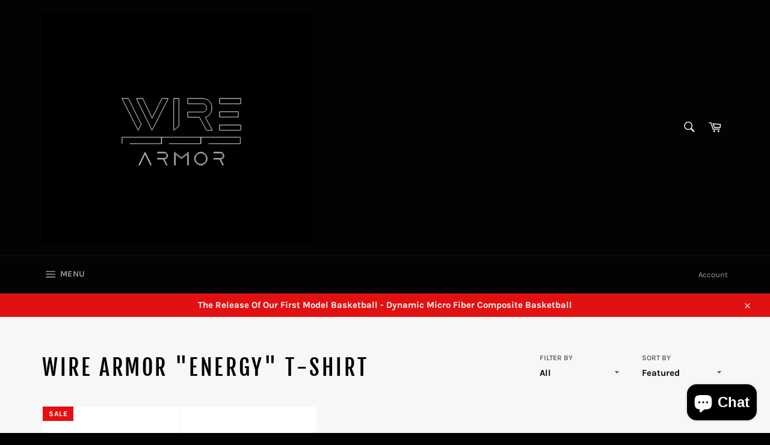

--- FILE ---
content_type: application/javascript; charset=utf-8
request_url: https://cdn.seguno.com/51552438e8f04b7bb90c557d45045936/price-rules/501209858096.js?v=1742712913000
body_size: -181
content:
document.dispatchEvent(new CustomEvent('__seguno-PRICE-RULE-CONFIG', { detail: {"id":"501209858096","type":"percentage","amount":10.0,"subtotalMinimum":null,"shippingMaximum":null,"quantityMinimum":null,"oncePerCustomer":true,"startsAt":"2019-08-27T01:34:07.000+00:00","endsAt":"2019-08-30T10:00:59.000+00:00","products":[],"entitlements":[]} }));

--- FILE ---
content_type: application/javascript; charset=utf-8
request_url: https://cdn.seguno.com/51552438e8f04b7bb90c557d45045936/codes/Z2V0d2lyZWQ.js?v=1742712913000
body_size: -433
content:
document.dispatchEvent(new CustomEvent('__seguno-DISCOUNT-CONFIG', { detail: {"priceRule":"501209858096","code":"getwired"} }));